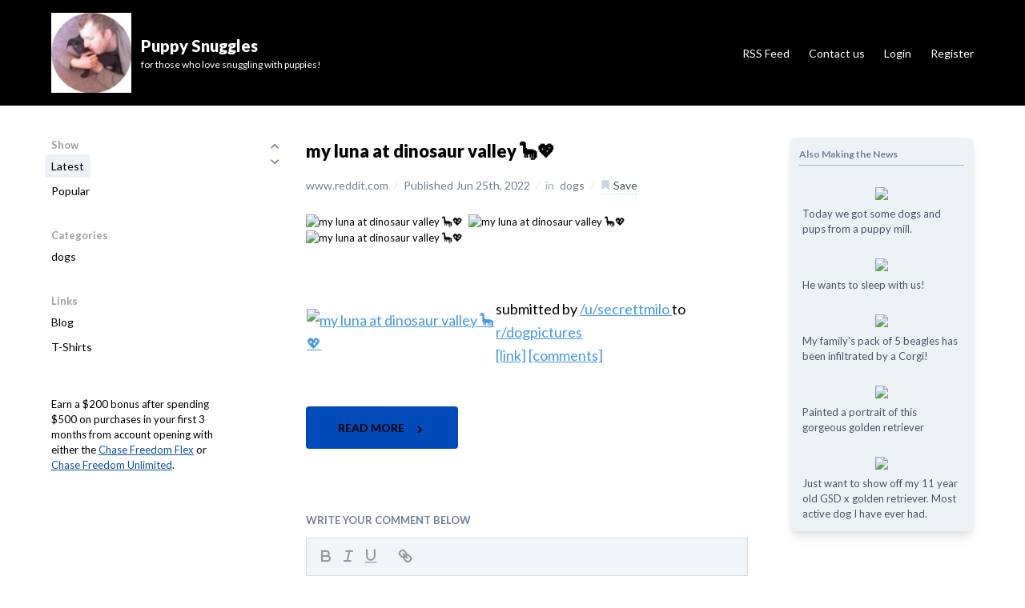

--- FILE ---
content_type: text/html; charset=UTF-8
request_url: https://news.puppy-snuggles.com/18245432/my-luna-at-dinosaur-valley?
body_size: 20138
content:
<!doctype html>
<html lang="en">
  <head>
    <meta charset="utf-8">
    <meta http-equiv="Content-type" content="text/html; charset=UTF-8" />
    <meta http-equiv="Content-Language" content="en-us" />
    <meta name="viewport" content="width=device-width, initial-scale=1.0">
    <meta name="csrf-token" content="vBrOZEB3A6I6YEhMoIecBz8RHXKaFrCIMDwWS0HG" />
    <meta name="googlebot" content="index, follow" />
    <meta name="robots" content="index, follow">

    <link href="https://fonts.googleapis.com/css?family=Lato:300,400,700,900" rel="stylesheet">
              
                          
            
      <title>my luna at dinosaur valley 🦕💖 &sdot; Puppy Snuggles</title>
  <meta name="description" content="      submitted by    /u/secrettmilo    to    r/dogpictures  [link]   [comments] " />

  
  <link rel="canonical" href="https://news.puppy-snuggles.com/18245432/my-luna-at-dinosaur-valley?" />
  <meta name="apple-mobile-web-app-title" content="Puppy Snuggles powered by Newsy">
  <meta name="robots" content="index,follow">

  <meta property="og:locale" content="en_US">
  <meta property="og:type" content="article">
  <meta property="og:title" content="my luna at dinosaur valley 🦕💖">
  <meta property="og:description" content="      submitted by    /u/secrettmilo    to    r/dogpictures  [link]   [comments] ">
  <meta property="og:url" content="https://news.puppy-snuggles.com/18245432/my-luna-at-dinosaur-valley">
  <meta property="og:site_name" content="Puppy Snuggles">

  <meta property="article:publisher" content="puppy-snuggles.com">
  <meta property="article:published_time" content="2022-06-25 22:05:14">
  <meta property="article:modified_time" content="2026-01-26 12:32:19">
  <meta property="og:updated_time" content="2026-01-26 12:32:19">

  <meta name="twitter:card" content="summary_large_image">
  <meta name="twitter:title" content="my luna at dinosaur valley 🦕💖">
  <meta name="twitter:description" content="      submitted by    /u/secrettmilo    to    r/dogpictures  [link]   [comments] ">
  <meta name="twitter:image:alt" content="my luna at dinosaur valley 🦕💖">
  

      <meta name="twitter:site" content="puppy_snuggles">
    <meta name="twitter:creator" content="puppy_snuggles">
    <meta property="twitter:settings_id" content="802227792968556544">
  
      <meta property="og:image" content="https://b.thumbs.redditmedia.com/00k3vEVGonTYpcpSxquiOOlaT9T8N6QoTzAaMLlRF8M.jpg">
    <meta name="twitter:image" content="https://b.thumbs.redditmedia.com/00k3vEVGonTYpcpSxquiOOlaT9T8N6QoTzAaMLlRF8M.jpg">
    <meta name="twitter:image:src" content="https://b.thumbs.redditmedia.com/00k3vEVGonTYpcpSxquiOOlaT9T8N6QoTzAaMLlRF8M.jpg">
  
  <meta property="DC.date.issued" content="2022-06-25 22:05:14">
  <meta property="article:modified" content="2022-06-25 22:05:14">
  <meta property="article:published" content="2026-01-26 12:32:19">

  <script type="application/ld+json">
{
	"http://schema.org/datePublished": "2022-06-25",
	"http://schema.org/pageStart": "1",
	"http://schema.org/pageEnd": "1",
	"http://schema.org/pagination": "1",
	"http://schema.org/headline": "my luna at dinosaur valley 🦕💖",
	"http://schema.org/image": "https://b.thumbs.redditmedia.com/00k3vEVGonTYpcpSxquiOOlaT9T8N6QoTzAaMLlRF8M.jpg",
	"http://schema.org/backstory": "      submitted by    /u/secrettmilo    to    r/dogpictures  [link]   [comments] ",
	"http://schema.org/articleSection": "      submitted by    /u/secrettmilo    to    r/dogpictures  [link]   [comments] ",
	"http://schema.org/about": "      submitted by    /u/secrettmilo    to    r/dogpictures  [link]   [comments] ",
	"http://schema.org/wordCount": "9",
	
	"http://schema.org/publisher": {
		"http://schema.org/image": "https://pbs.twimg.com/profile_images/803078504241766400/2-sglyiz_400x400.jpg",
		"http://schema.org/description": "for those who love snuggling with puppies!",
		"http://schema.org/url": "https://news.puppy-snuggles.com",
		"http://schema.org/sameAs": [
			"https://news.puppy-snuggles.com"
		],
		"http://schema.org/name": "Puppy Snuggles",
		"http://schema.org/logo": "https://pbs.twimg.com/profile_images/803078504241766400/2-sglyiz_400x400.jpg",
		"@id": "_:5278e5123c9d44fb878f05b16558aa57",
		"@type": [
			"http://schema.org/Organization"
		]
	},
	
	"http://schema.org/author": {
		
		"http://schema.org/name": "Puppy Snuggles",
		"http://schema.org/url": "https://news.puppy-snuggles.com",
		
		"@id": "_:b26da185a32744419869e03f4086c0e618245432",
		"@type": [
			"http://schema.org/Person"
		]
	},
	"http://schema.org/name": "my luna at dinosaur valley 🦕💖",
	"http://schema.org/articleBody": "      submitted by    /u/secrettmilo    to    r/dogpictures  [link]   [comments] ",
	"@id": "_:8f22226c98f64eb0af8e67a37ef5c36d18245432",
	"@type": [
		"http://schema.org/Article"
	]
}
</script>
                  <meta name="fb:app_id" content="380905068954806" />
          
    <link rel="stylesheet" type="text/css" href="/css/site/app.css">

          <link rel="stylesheet" type="text/css" href="/css/site/mercury.css">
    
          <link rel="shortcut icon" href="https://www.puppy-snuggles.com/favicon.ico?" type="image/x-icon" />
        
    <script src="https://cdnjs.cloudflare.com/ajax/libs/moment.js/2.24.0/moment.min.js"></script>
<script src="https://cdn.jsdelivr.net/npm/jquery@3.6.0/dist/jquery.min.js"></script>
<script type="text/javascript">
  var env      = "production";
  var appUrl   = "https://www.newsy.co";
  var webUrl   = "https://www.newsy.co";
  var appName  = "Newsy";
  var adminUrl = "https://admin.newsy.co";
  
  var currMember = null;
  
  var currSite         = null
  var currCategories   = null
  var currCustomPages  = null
  var currCustomLinks  = null
  var currIntegrations = null
  
      currSite        = {"id":969,"created_at":"2020-12-11T14:53:31.000000Z","updated_at":"2021-07-16T16:59:55.000000Z","name":"Puppy Snuggles","tagline":"for those who love snuggling with puppies!","description":"for those who love snuggling with puppies!","user_id":949,"domain":"puppy-snuggles.com","logo_url":"https:\/\/pbs.twimg.com\/profile_images\/803078504241766400\/2-sglyiz_400x400.jpg","twitter":"puppy_snuggles","youtube":"https:\/\/www.youtube.com\/watch?v=eWj-_pOA0OE","instagram":"puppy.snuggles\/","linkedin":null,"deleted_at":null,"newsy_subdomain":"bd7f0338-wwwpuppy-snugglescom","theme":null,"translation":{"global":{"legal":"Legal","privacy-policy":"Privacy Policy","terms-of-service":"Terms of Service","dmca":"DMCA","ok":"OK","new-content":"+ New Content"},"header":{"home":"Home","newsletter":"Newsletter","rss":"RSS Feed","contact-us":"Contact us","follow-us":"Follow us","buy-domain":"Buy this domain","login":"Login","register":"Register","my-account":"My Account","logout":"Logout","close-menu":"Close menu"},"navigation":{"show":"Show","latest":"Latest","popular":"Popular","saved":"My saved items","categories":"Categories","pages":"Pages","links":"Links","most-voted":"Most voted","most-commented":"Most commented","member-directory":"Member directory"},"footer":{"pages-links":"Pages and Links","user":"User","site":"Site","legal":"Legal"},"content":{"in":"in","published":"Published","save":"Save","save-this-content":"Save this content","content-saved":"You already saved this. Click to un-save.","saved":"Saved","read-more":"Read more","related-contents":"Also Making the News"},"comment":{"write-comment":"Write your comment below","comment-saved":"Comment saved successfully.","confirm-delete":"Are you sure you want to delete this comment?","comment-deleted":"Comment deleted successfully.","reply":"Reply","comment-error":"Please type in a valid comment","reply-error":"Please type in a valid reply","please-login":"Please login before submitting a comment","please-confirm":"Please confirm your registration before submitting a comment","submit":"Submit","discussion":"Discussion","edit-comment":"Edit Comment","reply-to-comment":"Reply to Comment","edit":"Edit","delete":"Delete"},"account":{"my-account":"My Account","email":"Email","username":"Username","password":"Password","change-password":"Change password","newsletter-frequency":"Newsletter frequency","daily":"Daily","weekly":"Weekly","fortnightly":"Fortnightly","monthly":"Monthly","never":"Never","save":"Save"},"login":{"log-into":"Log into","login-via-social":"Login via your social account below","login-via-email":"Or with email and password","email":"Email","email-error":"Please type a valid email.","password":"Password","password-error":"Please type a valid password.","sign-in":"Sign in","forgot-password":"Forgot your password?","no-account":"No account yet? Sign up now."},"submit-content":{"submit-url":"Submit a URL and its details will be automatically fetched, which you can review and submit.","submit-post":"Write your very own content using our text editor and submit it to your site as an original content.","via-ai":"Write a title and our AI will generate a original, high-quality long-form content for your site."},"forgot-password":{"title":"Forgot your password?","sent-message":"We just sent an email to you with a link to reset your password. Please check your inbox.","got-it":"Got it.","message":"Please type in your email address and we will email you with an instruction to reset your password.","submit":"Submit","email-error":"Please type a valid email."},"register":{"create-account":"Create your account for","register-via-social":"Sign up via your social account below","register-via-email":"Or with email and password","email":"Email","email-error":"Please type a valid email.","password":"Password","password-error":"Please type a valid password.","send-newsletter":"Send me a newsletter with latest contents","weekly":"Weekly","fortnightly":"Fortnightly","monthly":"Monthly","never":"No thanks","sign-up":"Sign up!","login":"Got an account already? Login now."},"newsletter":{"title":"Subscribe to our newsletter","frequency":"Newsletter frequency","daily":"Daily","weekly":"Weekly","fortnightly":"Fortnightly","monthly":"Monthly","email":"Email","email-error":"Please type a valid email.","select-category":"Select all categories or specific ones you like","all-categories":"All categories","specific-categories":"Specific categories","subscribe":"Subscribe","updated":"Your subscription has been successfully updated.","confirmed-title":"Your subscription is now confirmed","confirmed-text":"Awesome. Your newsletter subscription is now confirmed. Look forward to reaching out to you soon!","got-it":"Got it."},"domain-sale":{"buy-box-text":"Interested in buying this domain? This domain is for sale! Find out more.","buy-modal-title":"Interested in buying this domain?","buy-modal-header":"If you are interested in buying this domain, please fill in the following form.","buy-modal-name":"Name","buy-modal-email":"Email","buy-modal-how-much":"How much would you like to offer to purchase this domain?","buy-modal-message":"Message"},"home-page":{"search":"Search..","no-contents":"No contents found","found":"Found","in":"in","latest-comments":"Latest comments","popular-tags":"Popular tags","content":"content","contents":"contents","previous":"Previous","next":"Next"},"contact-us":{"title":"We would love to hear from you","text":"How are you finding this site? Is there anything we can do to help you more? Please let us know if there is anything we can do to improve.","email":"Email","email-error":"Please type a valid email.","message":"Message","message-error":"Please type a valid feedback message.","submit":"Submit","success":"Message sent successfully."},"newsletter-email":{"greetings":"Hello and welcome to the latest edition of our newsletter.","text":"Please visit us on our website and if you have any questions or issues, please do not hesitate to reach out to us via the contact form available on the site."},"right-hand-side":{"most-discussed":"Most discussed contents"},"contact":{"title":"We would love to hear from you","text":"If you have a question about this domain or just want to reach out, we would love to hear from you.","email":"Email","email-error":"Please type a valid email.","message":"Message","message-error":"Please type a valid feedback message.","submit":"Submit","success":"Message sent successfully.","thank-you":"Thank you for your message","confirm-text":"Before we send the message, please confirm your email by clicking on the link in the email that we just sent. Check your SPAM folder just in case. Once you confirm your email, your message will be sent.","confirmed-title":"Your email has been verified","confirmed-text":"Thank you for confirming your email. Your message has been sent."},"buy":{"title":"Interested in buying this domain?","text":"If you're interested in purchasing this domain name, please fill out the below form.","email":"Email","email-error":"Please type a valid email.","message":"Message","message-error":"Please type a valid feedback message.","submit":"Submit","success":"Message sent successfully.","thank-you":"Thank you for your message","confirm-text":"Before we send the message, please confirm your email by clicking on the link in the email that we just sent. Check your SPAM folder just in case. Once you confirm your email, your message will be sent.","confirmed-title":"Your email has been verified","confirmed-text":"Thank you for confirming your email. Your message has been sent."},"member-onboard":{"title":"Fill out your profile","text":"Congratulations! Your account is now confirmed! Before we get started, please fill out your profile below.","username":"What should we call you? (e.g. username)","about":"Please tell us a little bit about yourself","position":"What is your current job title?","set-profile-image":"Please upload a profile image for yourself","social":"If you have social accounts, please share with the community.","notification":"Finally, select how you would like to be notified of various events.","homepage":"Homepage","twitter":"Twitter handle","linkedin":"LinkedIn URL","success":"Profile saved successfully"},"member-billing":{"title":"Billing","subscription":"Subscription","update-card":"Update card","cancel":"Cancel","reactivate":"Reactivate","invoices":"Invoices"}},"disabled":false,"logo_method":"logo_name","subpath":null,"show_tagline":true,"date_time_format":"MMM Do, YYYY","cloudflare_zone_id":null,"subdomain":"news","category_ids":"443","favicon_url":"https:\/\/www.puppy-snuggles.com\/favicon.ico?","facebook":"https:\/\/www.facebook.com\/puppysnuggle","medium":null,"tumblr":null,"blogger":null,"under_maintenance":false,"api_enabled":false,"api_key":null,"referral_id":null,"is_https":true,"bg_image_url":null,"via_newsy_cloudflare":false,"forward_email_to":null,"forward_email_verified_at":null,"privacy":"<p>This Privacy Policy describes how Puppy Snuggles (\"Puppy Snuggles\" \"we,\" \"our\" or \"us\") collect, use, and share information in connection with your use of our websites, services, and applications (collectively, the \"Services\"). This Privacy Policy (the \"Privacy Policy\") does not apply to information our customers may process when using our Services.<\/p><p><br><\/p><p><strong>INFORMATION WE COLLECT<\/strong><\/p><p><br><\/p><p><u>Information You Provide<\/u><\/p><p><br><\/p><p>Account Registration - When you register for an Account, we ask for your email address. If you register via 3rd party account (e.g. Twitter), we store the profile data sent by the 3rd party service.<\/p><p><br><\/p><p>User Content - Our \"Community\" feature allows you to publicly post content on our Services. By registering for our Community, you agree that your profile information and the content you post may be viewed and used by other users and third parties we do not control.<\/p><p><br><\/p><p>Communications - If you contact us directly, we may receive additional information about you such as your name, email address, phone number, the contents of the message and\/or attachments you may send us, and any other information you may choose to provide. We may also receive a confirmation when you open an email from us. The personal information that you are asked to provide, and the reasons why you are asked to provide it, will be made clear to you at the point we ask you to provide your personal information.<\/p><p><br><\/p><p><u>Information We Collect When You Use Our Services<\/u><\/p><p><br><\/p><p>Cookies and Other Tracking Technologies - Like most website operators, we collect non-personally-identifying information of the sort that web browsers and servers typically make available, such as the browser type, language preference, referring site, and the date and time of each visitor request. We also collect potentially personally-identifying information like Internet Protocol (IP) addresses. We do not use such information to identify its visitors, however, and does not disclose such information, personally-identifying information, as described below.<\/p><p><br><\/p><p>Usage of our Services - When you use our Services, we may collect information about your engagement with and utilization of our Services, such as navigation of our Services, and system-level metrics. We use this data to operate the Services, maintain and improve the performance and utilization of the Services, develop new features, protect the security and safety of our Services and our customers, and provide customer support. We also use this data to develop aggregate analysis and business intelligence that enable us to operate, protect, make informed decisions, and report on the performance of our business.<\/p><p><br><\/p><p>Information We Receive from Third Parties - If you choose to link our Services to a third-party account, we will receive information about that account, such as your authentication token from the third-party account, to authorize linking. If you wish to limit the information available to us, you should visit the privacy settings of your third-party accounts to learn about your options.<\/p><p><br><\/p><p><u>How we use information - We use the information we collect in various ways, including to:<\/u><\/p><p><br><\/p><ul><li>Provide, operate, and maintain our Services;<\/li><li>Improve, personalize, and expand our Services;<\/li><li>Understand and analyze how you use our Services;<\/li><li>Develop new products, services, features, and functionality;<\/li><li>Communicate with you, either directly or through one of our partners, including for customer service, to provide you with updates and other information relating to the Service, and for marketing and promotional purposes;<\/li><li>Process your transactions;<\/li><li>For compliance purposes, including enforcing our Terms of Service, or other legal rights, or as may be required by applicable laws and regulations or requested by any judicial process or governmental agency.<\/li><\/ul><p><br><\/p><p><u>How we share information - We may share the information we collect in various ways, including the following:<\/u><\/p><p><br><\/p><p>Vendors and Service Providers - We may share information with third-party vendors and service providers that provide services on our behalf, such as helping to provide our Services, for promotional and\/or marketing purposes, and to provide you with information relevant to you such as product announcements, software updates, special offers, or other information.<\/p><p><br><\/p><p>Aggregate Information - Where legally permissible, we may use and share information about users with our partners in aggregated or de-identified form that can\u2019t reasonably be used to identify you.<\/p><p><br><\/p><p>Advertising - Ads appearing on any of our websites may be delivered to users by advertising partners, who may set cookies. These cookies allow the ad server to recognize your computer each time they send you an online advertisement to compile information about you or others who use your computer. This information allows ad networks to, among other things, deliver targeted advertisements that they believe will be of most interest to you.This Privacy Policy covers the use of cookies by us and does not cover the use of cookies by any advertisers.<\/p><p><br><\/p><p>Analytics - We use analytics providers such as Google Analytics. Google Analytics uses cookies to collect non-identifying information. Google provides some additional privacy options regarding its Analytics cookies at http:\/\/www.google.com\/policies\/privacy\/partners\/<\/p><p><br><\/p><p>Business Transfers - Information may be disclosed and otherwise transferred to any potential acquirer, successor, or assignee as part of any proposed merger, acquisition, debt financing, sale of assets, or similar transaction, or in the event of insolvency, bankruptcy, or receivership in which information is transferred to one or more third parties as one of our business assets.<\/p><p><br><\/p><p>As Required By Law and Similar Disclosures - We may also share information to (i) satisfy any applicable law, regulation, legal process, or governmental request; (ii) enforce this Privacy Policy and our Terms of Service, including investigation of potential violations hereof; (iii) detect, prevent, or otherwise address fraud, security, or technical issues; (iv) respond to your requests; or (v) protect our rights, property or safety, our users and the public. This includes exchanging information with other companies and organizations for fraud protection and spam\/malware prevention.<\/p><p><br><\/p><p>With Your Consent - We may share information with your consent.<\/p><p><br><\/p><p><strong>LEGAL BASIS FOR PROCESSING PERSONAL INFORMATION<\/strong><\/p><p><br><\/p><p>Our legal basis for collecting and using the personal information described above will depend on the personal information concerned and the specific context in which we collect it.<\/p><p><br><\/p><p>However, we will normally collect personal information from you only (i) where we need the personal information to perform a contract with you; (ii) where the processing is in our legitimate interests and not overridden by your rights; or (iii) where we have your consent to do so. We have a legitimate interest in operating our Services and communicating with you as necessary to provide these Services, for example when responding to your queries, improving our platform, undertaking marketing, or for the purposes of detecting or preventing illegal activities.<\/p><p><br><\/p><p>In some cases, we may also have a legal obligation to collect personal information from you or may otherwise need the personal information to protect your vital interests or those of another person.<\/p><p><br><\/p><p>If we ask you to provide personal information to comply with a legal requirement or to perform a contract with you, we will make this clear at the relevant time and advise you whether the provision of your personal information is mandatory or not (as well as of the possible consequences if you do not provide your personal information).<\/p><p><br><\/p><p><strong>THIRD-PARTY SERVICES<\/strong><\/p><p><br><\/p><p>You may access other third-party services through the Services, for example by clicking on links to those third-party services from within the Services. We are not responsible for the privacy policies and\/or practices of these third-party services, and we encourage you to carefully review their privacy policies.<\/p><p><br><\/p><p><strong>SECURITY<\/strong><\/p><p><br><\/p><p>We are committed to protecting your information. To do so, we employ a variety of security technologies and measures designed to protect information from unauthorized access, use, or disclosure. The measures we use are designed to provide a level of security appropriate to the risk of processing your personal information. However, please bear in mind that the Internet cannot be guaranteed to be 100% secure.<\/p><p><br><\/p><p><strong>DATA RETENTION<\/strong><\/p><p><br><\/p><p>We retain personal information we collect from you where we have an ongoing legitimate business need to do so (for example, to provide you with a service you have requested or to comply with applicable legal, tax, or accounting requirements).<\/p><p><br><\/p><p>When we have no ongoing legitimate business need to process your personal information, we will either delete or anonymize it or, if this is not possible (for example, because your personal information has been stored in backup archives), then we will securely store your personal information and isolate it from any further processing until deletion is possible.<\/p><p><br><\/p><p><strong>ACCESS<\/strong><\/p><p><br><\/p><p>If you are a registered user, you may access certain information associated with your Account by logging into our Services or emailing Puppy Snuggles. If you terminate your Account, any public activity on your Account prior to deletion may remain stored on our servers and may remain accessible to the public.<\/p><p><br><\/p><p>To protect your privacy and security, we may also take reasonable steps to verify your identity before updating or removing your information. The information you provide us may be archived or stored periodically by us according to backup processes conducted in the ordinary course of business for disaster recovery purposes. Your ability to access and correct your information may be temporarily limited where access and correction could: inhibit Puppy Snuggles's ability to comply with a legal obligation; inhibit Puppy Snuggles's ability to investigate, make or defend legal claims; result in disclosure of personal information about a third party; or result in breach of a contract or disclosure of trade secrets or other proprietary business information belonging to Puppy Snuggles or a third party.<\/p><p><br><\/p><p><strong>YOUR DATA PROTECTION RIGHTS UNDER THE GENERAL DATA PROTECTION REGULATION (GDPR)<\/strong><\/p><p><br><\/p><p>If you are a resident of the EEA, you have the following data protection rights:<\/p><p><br><\/p><ul><li>If you wish to access, correct, update, or request deletion of your personal information, you can do so at any time by contacting us.<\/li><li>In addition, you can object to the processing of your personal information, ask us to restrict the processing of your personal information, or request portability of your personal information. Again, you can exercise these rights by contacting us.<\/li><li>You have the right to opt-out of marketing communications we send you at any time. You can exercise this right by clicking on the \"unsubscribe\" or \"opt-out\" link in the marketing emails we send you. To opt-out of other forms of marketing, please contact us.<\/li><li>Similarly, if we have collected and process your personal information with your consent, then you can withdraw your consent at any time. Withdrawing your consent will not affect the lawfulness of any processing we conducted prior to your withdrawal, nor will it affect the processing of your personal information conducted in reliance on lawful processing grounds other than consent.You have the right to complain to a data protection authority about our collection and use of your personal information. For more information, please contact your local data protection authority. We respond to all requests we receive from individuals wishing to exercise their data protection rights in accordance with applicable data protection laws.<\/li><li>You have the right to opt-out of marketing communications we send you at any time. You can exercise this right by clicking on the \"unsubscribe\" or \"opt-out\" link in the marketing emails we send you. To opt-out of other forms of marketing, please contact us.<\/li><\/ul><p><br><\/p><p><strong>YOUR CHOICES<\/strong><\/p><p><br><\/p><p>You can use some of the features of the Services without registering, thereby limiting the type of information that we collect.<\/p><p><br><\/p><p>You may unsubscribe from receiving certain promotional emails from us. If you wish to do so, simply follow the instructions found at the end of the email.&nbsp;<\/p><p><br><\/p><p>Many browsers have an option for disabling cookies, which may prevent your browser from accepting new cookies or enable selective use of cookies. Please note that, if you choose not to accept cookies, some features and the personalization of our Services may no longer work for you. You will continue to receive advertising material but it will not be tailored to your interests.<\/p><p><br><\/p><p><strong>CHILDREN'S PRIVACY<\/strong><\/p><p><br><\/p><p>We do not knowingly collect information from children under the age of 13, and children under 13 are prohibited from using our Services. If you learn that a child has provided us with personal information in violation of this Privacy Policy, please contact us.<\/p><p><br><\/p><p><strong>CHANGES TO THIS PRIVACY POLICY<\/strong><\/p><p><br><\/p><p>This Privacy Policy may be modified from time to time, so please review it frequently. Changes to this Privacy Policy will be posted on our websites. If we materially change the ways in which we use or share personal information previously collected from you through our Services, we will notify you through our Services, by email, or other communication.<\/p><p><br><\/p><p><strong>INTERNATIONAL DATA TRANSFERS<\/strong><\/p><p><br><\/p><p>We are a global business. We may transfer personal information to countries other than the country in which the data was originally collected. These countries may not have the same data protection laws as the country in which you initially provided the information. When we transfer your personal information to other countries, we will protect that information as described in this Privacy Policy.<\/p><p><br><\/p><p><strong>CONTACT US<\/strong><\/p><p><br><\/p><p>If you have any questions or concerns about this Privacy Policy, please contact us.<\/p>","terms_of_service":"<p>The following terms and conditions govern all use of the Puppy Snuggles website and all content,&nbsp;services and products available at or through the website (will also be referred to as 'the Website').<\/p><p><br><\/p><p>The Website is offered subject to your acceptance without modification of all of the terms and conditions contained herein and all other operating rules, policies (including, without limitation, Puppy Snuggles Privacy Policy and procedures that may be published from time to time on Puppy Snuggles website (collectively, the \"Agreement\").<\/p><p><br><\/p><p>Please read this Agreement carefully before accessing or using the Website. By accessing or using any part of the web site, you agree to become bound by the terms and conditions of this agreement.<\/p><p><br><\/p><p>If you do not agree to all the terms and conditions of this agreement, then you may not access the Website or use any services. If these terms and conditions are considered an offer by Puppy Snuggles, acceptance is expressly limited to these terms. The Website is available only to individuals who are at least 13 years old.<\/p><p><br><\/p><p><strong>Your account at Puppy Snuggles<\/strong><\/p><p><br><\/p><p>If you create an account on the Website, you are responsible for maintaining the security of your account, and you are fully responsible for all activities that occur under the account and any other actions taken in connection with the site. Puppy Snuggles will not be liable for any acts or omissions by You, including any damages of any kind incurred as a result of such acts or omissions.<\/p><p><br><\/p><p><strong>Responsibility of Contributors<\/strong><\/p><p><br><\/p><p>If you contribute to the Website by commenting, post material to the Website, post links on the Website, or otherwise make (or allow any third party to make) material available by means of the Website (any such material, \"Content\"). You are entirely responsible for the content of, and any harm resulting from, that Content. That is the case regardless of whether the Content in question constitutes text, graphics, an audio file, or computer software. By making Content available, you represent and warrant that:<\/p><p><br><\/p><ul><li>The downloading, copying and use of the Content will not infringe the proprietary rights, including but not limited to the copyright, patent, trademark or trade secret rights, of any third party;<\/li><li>If your employer has rights to intellectual property you create, you have either (i) received permission from your employer to post or make available the Content, including but not limited to any software, or (ii) secured from your employer a waiver as to all rights in or to the Content;<\/li><li>You have fully complied with any third-party licenses relating to the Content, and have done all things necessary to successfully pass through to end users any required terms;<\/li><li>The Content does not contain or install any viruses, worms, malware, Trojan horses or other harmful or destructive content;<\/li><li>The Content is not spam, is not machine- or randomly-generated, and does not contain unethical or unwanted commercial content designed to drive traffic to third party sites or boost the search engine rankings of third party sites, or to further unlawful acts (such as phishing) or mislead recipients as to the source of the material (such as spoofing);<\/li><li>The Content is not pornographic, libelous or defamatory (<a href=\"http:\/\/www.eff.org\/issues\/bloggers\/legal\/liability\/defamation\" rel=\"noopener noreferrer\" target=\"_blank\">more info on what that means<\/a>), does not contain threats or incite violence towards individuals or entities, and does not violate the privacy or publicity rights of any third party;<\/li><li>Your site is not getting advertised via unwanted electronic messages such as spam links on newsgroups, email lists, other forums and web sites, and similar unsolicited promotional methods;<\/li><li>Your site is not named in a manner that misleads your readers into thinking that you are another person or company. For example, your site's URL or name is not the name of a person other than yourself or company other than your own; and<\/li><li>You have, in the case of Content that includes computer code, accurately categorized and\/or described the type, nature, uses and effects of the materials, whether requested to do so by Puppy Snuggles or otherwise.<\/li><\/ul><p><br><\/p><p>By submitting Content to Puppy Snuggles, you grant Puppy Snuggles a world-wide, royalty-free, and non-exclusive license to reproduce, modify, adapt and publish the Content solely for the purpose of displaying, distributing and promoting your site. If you delete Content, Puppy Snuggles will use reasonable efforts to remove it from the Website, but you acknowledge that caching or references to the Content may not be made immediately unavailable.<\/p><p><br><\/p><p>Without limiting any of those representations or warranties, Puppy Snuggles has the right (though not the obligation) to, in Puppy Snuggles's sole discretion (i) refuse or remove any content that, in Puppy Snuggles's reasonable opinion, violates any Puppy Snuggles policy or is in any way harmful or objectionable, or (ii) terminate or deny access to and use of the Website to any individual or entity for any reason, in Puppy Snuggles's sole discretion. Puppy Snuggles will have no obligation to provide a refund of any amounts previously paid.<\/p><p><br><\/p><p><strong>Responsibility of Website Visitors<\/strong><\/p><p><br><\/p><p>Puppy Snuggles has not reviewed, and cannot review, all of the material, including computer software, posted to the Website, and cannot therefore be responsible for that material's content, use or effects. By operating the Website, Puppy Snuggles does not represent or imply that it endorses the material there posted, or that it believes such material to be accurate, useful or non-harmful.&nbsp;<\/p><p><br><\/p><p>You are responsible for taking precautions as necessary to protect yourself and your computer systems from viruses, worms, Trojan horses, and other harmful or destructive content. The Website may contain content that is offensive, indecent, or otherwise objectionable, as well as content containing technical inaccuracies, typographical mistakes, and other errors.&nbsp;<\/p><p><br><\/p><p>The Website may also contain material that violates the privacy or publicity rights, or infringes the intellectual property and other proprietary rights, of third parties, or the downloading, copying or use of which is subject to additional terms and conditions, stated or unstated. Puppy Snuggles disclaims any responsibility for any harm resulting from the use by visitors of the Website, or from any downloading by those visitors of content there posted.<\/p><p><br><\/p><p><strong>Content Posted on Other Websites<\/strong><\/p><p><br><\/p><p>Puppy Snuggles has not reviewed, and cannot review, all of the material, including computer software, made available through Puppy Snuggles's Websites and its webpages, which are linked from other external websites and webpages. Puppy Snuggles does not have any control over these external, non-Puppy Snuggles websites and webpages, and is not responsible for their contents or their use. By linking from a non-Puppy Snuggles website or webpage, Puppy Snuggles does not represent or imply that it endorses such website or webpage.&nbsp;<\/p><p><br><\/p><p>You are responsible for taking precautions as necessary to protect yourself and your computer systems from viruses, worms, Trojan horses, and other harmful or destructive content. Puppy Snuggles disclaims any responsibility for any harm resulting from your use of non-Puppy Snuggles websites and webpages.<\/p><p><br><\/p><p><strong>Copyright Infringement and DMCA Policy<\/strong><\/p><p><br><\/p><p>Puppy Snuggles respects its intellectural property rights and also respects the intellectual property rights of others. If you believe that material located on or linked to by Puppy Snuggles, the Website or any of its webpages violates your copyright, you are encouraged to notify Puppy Snuggles in accordance with&nbsp;Digital Millennium Copyright Act Policy.<\/p><p><br><\/p><p>Puppy Snuggles will respond to all such notices, including as required or appropriate by removing the infringing material or disabling all links to the infringing material. In the case of a visitor who may infringe or repeatedly infringes the copyrights or other intellectual property rights of Puppy Snuggles or others, Puppy Snuggles may, in its discretion, terminate or deny access to and use of the Website.&nbsp;<\/p><p><br><\/p><p><strong>Intellectual Property<\/strong><\/p><p><br><\/p><p>This Agreement does not transfer from Puppy Snuggles to you any Puppy Snuggles or third party intellectual property, and all right, title and interest in and to such property will remain (as between the parties) solely with Puppy Snuggles.<\/p><p><br><\/p><p>Puppy Snuggles, its logo logo and all other trademarks, service marks, graphics and logos used in connection with Puppy Snuggles, or the Website are trademarks or registered trademarks of Puppy Snuggles or Puppy Snuggles's licensors. Other trademarks, service marks, graphics and logos used in connection with the Website may be the trademarks of other third parties.&nbsp;Your use of the Website grants you no right or license to reproduce or otherwise use any Puppy Snuggles or third-party trademarks.<\/p><p><br><\/p><p><strong>Changes<\/strong><\/p><p><br><\/p><p>Puppy Snuggles reserves the right, at its sole discretion, to modify or replace any part of this Agreement. It is your responsibility to check this Agreement periodically for changes. Your continued use of or access to the Website following the posting of any changes to this Agreement constitutes acceptance of those changes. Puppy Snuggles may also, in the future, offer new services and\/or features through the Website (including, the release of new tools and resources).&nbsp;Such new features and\/or services shall be subject to the terms and conditions of this Agreement.<\/p><p><br><\/p><p><strong>Termination<\/strong><\/p><p><br><\/p><p>You may terminate your account on Puppy Snuggles at any time by contacting hello@Puppy Snuggles.co. There are no refunds for any fees paid.&nbsp;<\/p><p><br><\/p><p>YOU ARE SOLELY RESPONSIBLE FOR TERMINATING YOUR ACCOUNT AND THIS AGREEMENT. WE ARE NOT RESPONSIBLE FOR YOUR FAILURE TO PROPERLY TERMINATE YOUR ACCOUNT AND THIS AGREEMENT OR FOR ANY CREDIT CARD OR OTHER CHARGES OR FEES YOU INCUR AS A RESULT OF YOUR FAILURE TO PROPERLY TERMINATE YOUR ACCOUNT AND THIS AGREEMENT.<\/p><p><br><\/p><p>Puppy Snuggles may terminate your access to all or any part of the Website at any time, with or without cause, with or without notice, effective immediately.&nbsp;<\/p><p><br><\/p><p>Notwithstanding the foregoing, if you have a paid subscription plan or signed agreement with Puppy Snuggles, such account can only be terminated by Puppy Snuggles if you materially breach this Agreement and fail to cure such breach within thirty (30) days from Puppy Snuggles's notice to you thereof; provided that, Puppy Snuggles can terminate the Website immediately as part of a general shut down of our service.<\/p><p><br><\/p><p>All provisions of this Agreement which by their nature should survive termination shall survive termination, including, without limitation, ownership provisions, warranty disclaimers, indemnity and limitations of liability.<\/p><p><br><\/p><p><strong>Disclaimer of Warranties<\/strong><\/p><p><br><\/p><p>The Website is provided as is. Puppy Snuggles and its suppliers and licensors hereby disclaim all warranties of any kind, express or implied, including, without limitation, the warranties of merchantability, fitness for a particular purpose and non-infringement.<\/p><p><br><\/p><p>Neither Puppy Snuggles nor its suppliers and licensors, makes any warranty that the Website will be error free or that access thereto will be continuous or uninterrupted. You understand that you download from, or otherwise obtain content or services through, the Website at your own discretion and risk.<\/p><p><br><\/p><p><strong>Limitation of Liability<\/strong><\/p><p><br><\/p><p>In no event will Puppy Snuggles, or its suppliers or licensors, be liable with respect to any subject matter of this agreement under any contract, negligence, strict liability or other legal or equitable theory for: (i) any special, incidental or consequential damages; (ii) the cost of procurement or substitute products or services; (iii) for interruption of use or loss or corruption of data; or (iv) for any amounts that exceed the fees paid by you to Puppy Snuggles under this agreement during the twelve (12) month period prior to the cause of action. Puppy Snuggles shall have no liability for any failure or delay due to matters beyond their reasonable control. The foregoing shall not apply to the extent prohibited by applicable law.<\/p><p><br><\/p><p><strong>General Representation and Warranty<\/strong><\/p><p><br><\/p><p>You represent and warrant that (i) your use of the Website will be in strict accordance with the Puppy Snuggles Privacy Policy, with this Agreement and with all applicable laws and regulations (including without limitation any local laws or regulations in your country, state, city, or other governmental area, regarding online conduct and acceptable content, and including all applicable laws regarding the transmission of technical data exported from the Australia or the country in which you reside) and (ii) your use of the Website will not infringe or misappropriate the intellectual property rights of any third party.<\/p><p><br><\/p><p><strong>Indemnification<\/strong><\/p><p><br><\/p><p>You agree to indemnify and hold harmless Puppy Snuggles, its contractors, and its licensors, and their respective directors, officers, employees and agents from and against any and all claims and expenses, including attorneys' fees, arising out of your use of the Website, including but not limited to your violation of this Agreement.<\/p><p><br><\/p><p><strong>Miscellaneous<\/strong><\/p><p><br><\/p><p>This Agreement constitutes the entire agreement between Puppy Snuggles and you concerning the subject matter hereof, and they may only be modified by a written amendment signed by an authorized executive of Puppy Snuggles, or by the posting by Puppy Snuggles of a revised version.<\/p><p><br><\/p><p>The Agreement shall be governed by the laws of Australia without regard to its choice or law or conflict of laws provisions. All legal actions in connection with the Agreement shall be brought in the state or federal courts located in Sydney, New South Wales, Australia.&nbsp;<\/p><p><br><\/p><p>The prevailing party in any action or proceeding to enforce this Agreement shall be entitled to costs and attorneys' fees. If any part of this Agreement is held invalid or unenforceable, that part will be construed to reflect the parties' original intent, and the remaining portions will remain in full force and effect. A waiver by either party of any term or condition of this Agreement or any breach thereof, in any one instance, will not waive such term or condition or any subsequent breach thereof.&nbsp;<\/p><p><br><\/p><p>Rights under this Agreement may be assigned to any party that consents to, and agrees to be bound by, its terms and conditions; Puppy Snuggles may assign its rights under this Agreement without condition. This Agreement will be binding upon and will inure to the benefit of the parties, their successors and permitted assigns.<\/p>","business_number":null,"stripe_connected_account_id":null,"sponsored_post_price":null,"connect_domain_via":"cname","cloudflare_dns_id":null,"cname_ssl_done":false,"tiktok":null,"monthly_membership_price":null,"monthly_membership_price_id":null,"designSettings":{"id":957,"created_at":"2020-12-11T14:53:31.000000Z","updated_at":"2021-07-07T07:05:50.000000Z","site_id":969,"layout":"mercury","primary_color":null,"header_font":"Lato","text_font":"Lato","theme":null,"header_bg_color":"#000000","footer_bg_color":"#000000","header_site_name_color":"#ffffff","header_site_tagline_color":"#ffffff","header_link_color":"#ffffff","footer_section_title_color":"#6F6F6F","footer_link_color":"#ffffff","show_thumbnail":true,"snippet_length":150,"go_to_link_on_click":false,"left_area_bg_color":"#ffffff","left_area_section_title_color":"#9E9E9E","left_area_link_color":"#000000","desktop_header_links":null,"desktop_left_area_link_groups":null,"footer_link_groups":null,"css":null,"open_original_link_in":"tab","header_link_font_size":"14px","nav_link_font_size":"14px","content_page_title_font_size":"22px","content_page_body_font_size":"18px","one_pager_data":null,"homepage_show_source":true,"homepage_show_date":true,"homepage_show_tags":true,"homepage_show_category":true,"homepage_show_num_comments":true,"show_left_nav":true,"list_options":null,"default_list":"latest","empty_state_image":null,"show_homepage_banner":false,"homepage_banner_title":null,"homepage_banner_text":null,"homepage_banner_image":null,"mobile_nav_link_color":"#000000","button_bg_color":null,"button_bg_hover_color":null,"button_text_color":null,"read_more_button_position":"bottom","nav_section_ordering":"domain for sale CTA,submit button,common menu,listing options,categories,custom pages,custom links,external widgets"},"newsletter":{"id":956,"created_at":"2020-12-11T14:53:31.000000Z","updated_at":"2021-01-15T21:56:22.000000Z","site_id":969,"enabled":false,"cta_enabled":true,"service":"newsy","external_service_url":null,"content_limit":15,"include_image":true,"include_sticky":false},"analytics":{"id":118,"created_at":"2020-12-11T15:02:32.000000Z","updated_at":"2020-12-11T15:02:32.000000Z","site_id":969,"ga":"UA-67591322-2","fathom":null},"twitterSettings":{"id":84,"created_at":"2023-05-19T03:36:34.000000Z","updated_at":"2026-01-28T15:00:43.000000Z","site_id":969,"service":"twitter","enabled":true,"frequency":60,"next_at":"2026-01-28 16:00:43","settings":"{\"account\": {\"id\": 802227792968556544, \"url\": \"https:\/\/t.co\/UJQxezbrOn\", \"lang\": null, \"name\": \"Puppy Snuggles\", \"id_str\": \"802227792968556544\", \"status\": {\"id\": 1346576451118706690, \"geo\": null, \"lang\": \"en\", \"text\": \"RT @Paintbrush_Tail: I got to try out a gift my person made for a tiny human friend. Come see me at my window!\\n#dogbusiness #VERYsmallbusin\u2026\", \"place\": null, \"id_str\": \"1346576451118706690\", \"source\": \"<a href=\\\"https:\/\/mobile.twitter.com\\\" rel=\\\"nofollow\\\">Twitter Web App<\/a>\", \"entities\": {\"urls\": [], \"symbols\": [], \"hashtags\": [{\"text\": \"dogbusiness\", \"indices\": [111, 123]}], \"user_mentions\": [{\"id\": 737273888468439040, \"name\": \"Nellie Dog Smith\", \"id_str\": \"737273888468439040\", \"indices\": [3, 19], \"screen_name\": \"Paintbrush_Tail\"}]}, \"favorited\": true, \"retweeted\": true, \"truncated\": false, \"created_at\": \"Tue Jan 05 21:56:58 +0000 2021\", \"coordinates\": null, \"contributors\": null, \"retweet_count\": 5, \"favorite_count\": 0, \"is_quote_status\": false, \"retweeted_status\": {\"id\": 1343171749396033540, \"geo\": null, \"lang\": \"en\", \"text\": \"I got to try out a gift my person made for a tiny human friend. Come see me at my window!\\n#dogbusiness\u2026 https:\/\/t.co\/5PI7xX93lo\", \"place\": null, \"id_str\": \"1343171749396033540\", \"source\": \"<a href=\\\"http:\/\/twitter.com\/download\/android\\\" rel=\\\"nofollow\\\">Twitter for Android<\/a>\", \"entities\": {\"urls\": [{\"url\": \"https:\/\/t.co\/5PI7xX93lo\", \"indices\": [104, 127], \"display_url\": \"twitter.com\/i\/web\/status\/1\u2026\", \"expanded_url\": \"https:\/\/twitter.com\/i\/web\/status\/1343171749396033540\"}], \"symbols\": [], \"hashtags\": [{\"text\": \"dogbusiness\", \"indices\": [90, 102]}], \"user_mentions\": []}, \"favorited\": true, \"retweeted\": true, \"truncated\": true, \"created_at\": \"Sun Dec 27 12:27:54 +0000 2020\", \"coordinates\": null, \"contributors\": null, \"retweet_count\": 5, \"favorite_count\": 21, \"is_quote_status\": false, \"possibly_sensitive\": false, \"in_reply_to_user_id\": null, \"in_reply_to_status_id\": null, \"in_reply_to_screen_name\": null, \"in_reply_to_user_id_str\": null, \"in_reply_to_status_id_str\": null}, \"in_reply_to_user_id\": null, \"in_reply_to_status_id\": null, \"in_reply_to_screen_name\": null, \"in_reply_to_user_id_str\": null, \"in_reply_to_status_id_str\": null}, \"entities\": {\"url\": {\"urls\": [{\"url\": \"https:\/\/t.co\/UJQxezbrOn\", \"indices\": [0, 23], \"display_url\": \"puppy-snuggles.com\", \"expanded_url\": \"https:\/\/www.puppy-snuggles.com\"}]}, \"description\": {\"urls\": [{\"url\": \"https:\/\/t.co\/1lFSvMVIT9\", \"indices\": [69, 92], \"display_url\": \"fb.me\/puppysnuggle\", \"expanded_url\": \"https:\/\/fb.me\/puppysnuggle\"}, {\"url\": \"https:\/\/t.co\/Agu7tWncbB\", \"indices\": [112, 135], \"display_url\": \"amazon.com\/shop\/puppy_snu\u2026\", \"expanded_url\": \"https:\/\/www.amazon.com\/shop\/puppy_snuggles\"}]}}, \"location\": \"United States\", \"verified\": false, \"following\": false, \"protected\": false, \"suspended\": false, \"time_zone\": null, \"created_at\": \"Fri Nov 25 19:09:45 +0000 2016\", \"utc_offset\": null, \"description\": \"if you love #snuggling with #puppies! #dogs #dogsoftwitter Facebook: https:\/\/t.co\/1lFSvMVIT9 Amazon Influencer: https:\/\/t.co\/Agu7tWncbB\", \"geo_enabled\": false, \"screen_name\": \"puppy_snuggles\", \"listed_count\": 73, \"friends_count\": 2410, \"is_translator\": false, \"notifications\": false, \"statuses_count\": 30327, \"default_profile\": false, \"followers_count\": 4254, \"translator_type\": \"none\", \"favourites_count\": 2095, \"profile_image_url\": \"http:\/\/pbs.twimg.com\/profile_images\/803078504241766400\/2-sglyiz_normal.jpg\", \"profile_banner_url\": \"https:\/\/pbs.twimg.com\/profile_banners\/802227792968556544\/1539225933\", \"profile_link_color\": \"ABB8C2\", \"profile_text_color\": \"000000\", \"follow_request_sent\": false, \"contributors_enabled\": false, \"has_extended_profile\": false, \"default_profile_image\": false, \"is_translation_enabled\": false, \"profile_background_tile\": false, \"profile_image_url_https\": \"https:\/\/pbs.twimg.com\/profile_images\/803078504241766400\/2-sglyiz_normal.jpg\", \"needs_phone_verification\": false, \"profile_background_color\": \"000000\", \"profile_sidebar_fill_color\": \"000000\", \"profile_background_image_url\": \"http:\/\/abs.twimg.com\/images\/themes\/theme1\/bg.png\", \"profile_sidebar_border_color\": \"000000\", \"profile_use_background_image\": false, \"profile_background_image_url_https\": \"https:\/\/abs.twimg.com\/images\/themes\/theme1\/bg.png\"}, \"hashtags\": null, \"access_token\": \"802227792968556544-JGL0KjGz44rx46ygRBN9oQqeZxy7uhK\", \"access_token_secret\": \"LHBQiG8HCCQuzT8WOdxgMbbrqtl6WiQoGIq4ghIMBMEzm\"}"},"sale":null,"contentSettings":null,"accessSettings":null,"seo":{"id":158,"created_at":"2020-12-11T15:26:10.000000Z","updated_at":"2023-05-10T05:30:55.000000Z","site_id":969,"homepage_meta":{"title":"Puppy Snuggles","robots":"index, follow","subject":"for those who love snuggling with puppies!","keywords":"puppy,puppies,dog,dogs,doggie,doggy,snuggle,snuggles,puppy snuggles","description":"for those who love snuggling with puppies!"},"open_link_in_iframe":false,"link_share":false,"custom_meta":[{"name":"fb:app_id","content":"380905068954806"}],"site_meta":{"robots":"index, follow","language":"en","content_language":"en-us"}},"isFree":false};
    currCategories  = [{"id":1394,"created_at":"2020-12-11 15:06:16","updated_at":"2020-12-11 15:06:16","name":"dogs","site_id":969,"order":1,"show_num_contents":false,"description":null,"image":null,"show_banner":false,"parent_category_id":null,"is_member_only":false,"icon_type":null,"icon_value":null,"slug":"dogs"}];
    currCustomPages = [];
    currCustomLinks = [{"total":3,"id":69,"created_at":"2020-12-17 22:00:34","updated_at":"2020-12-17 22:02:56","site_id":969,"url":"https:\/\/www.puppy-snuggles.com\/blog\/","name":"Blog","icon":null,"in_header":false,"in_nav":true,"in_footer":true,"order":1},{"total":3,"id":70,"created_at":"2020-12-17 22:02:19","updated_at":"2020-12-17 22:02:19","site_id":969,"url":"https:\/\/www.amazon.com\/s?k=%22official+puppy+snuggles%22&tag=puppysnuggles-20","name":"T-Shirts","icon":null,"in_header":false,"in_nav":true,"in_footer":true,"order":2},{"total":3,"id":49,"created_at":"2020-12-11 15:08:20","updated_at":"2020-12-11 15:08:20","site_id":969,"url":"https:\/\/www.joehxblog.com\/","name":"\u00a9 2020 Joseph Hendrix","icon":null,"in_header":false,"in_nav":false,"in_footer":true,"order":3}];

          currIntegrations = [{"id":84,"created_at":"2023-05-19T03:36:34.000000Z","updated_at":"2026-01-28T15:00:43.000000Z","site_id":969,"service":"twitter","enabled":true,"frequency":60,"next_at":"2026-01-28 16:00:43","settings":"{\"account\": {\"id\": 802227792968556544, \"url\": \"https:\/\/t.co\/UJQxezbrOn\", \"lang\": null, \"name\": \"Puppy Snuggles\", \"id_str\": \"802227792968556544\", \"status\": {\"id\": 1346576451118706690, \"geo\": null, \"lang\": \"en\", \"text\": \"RT @Paintbrush_Tail: I got to try out a gift my person made for a tiny human friend. Come see me at my window!\\n#dogbusiness #VERYsmallbusin\u2026\", \"place\": null, \"id_str\": \"1346576451118706690\", \"source\": \"<a href=\\\"https:\/\/mobile.twitter.com\\\" rel=\\\"nofollow\\\">Twitter Web App<\/a>\", \"entities\": {\"urls\": [], \"symbols\": [], \"hashtags\": [{\"text\": \"dogbusiness\", \"indices\": [111, 123]}], \"user_mentions\": [{\"id\": 737273888468439040, \"name\": \"Nellie Dog Smith\", \"id_str\": \"737273888468439040\", \"indices\": [3, 19], \"screen_name\": \"Paintbrush_Tail\"}]}, \"favorited\": true, \"retweeted\": true, \"truncated\": false, \"created_at\": \"Tue Jan 05 21:56:58 +0000 2021\", \"coordinates\": null, \"contributors\": null, \"retweet_count\": 5, \"favorite_count\": 0, \"is_quote_status\": false, \"retweeted_status\": {\"id\": 1343171749396033540, \"geo\": null, \"lang\": \"en\", \"text\": \"I got to try out a gift my person made for a tiny human friend. Come see me at my window!\\n#dogbusiness\u2026 https:\/\/t.co\/5PI7xX93lo\", \"place\": null, \"id_str\": \"1343171749396033540\", \"source\": \"<a href=\\\"http:\/\/twitter.com\/download\/android\\\" rel=\\\"nofollow\\\">Twitter for Android<\/a>\", \"entities\": {\"urls\": [{\"url\": \"https:\/\/t.co\/5PI7xX93lo\", \"indices\": [104, 127], \"display_url\": \"twitter.com\/i\/web\/status\/1\u2026\", \"expanded_url\": \"https:\/\/twitter.com\/i\/web\/status\/1343171749396033540\"}], \"symbols\": [], \"hashtags\": [{\"text\": \"dogbusiness\", \"indices\": [90, 102]}], \"user_mentions\": []}, \"favorited\": true, \"retweeted\": true, \"truncated\": true, \"created_at\": \"Sun Dec 27 12:27:54 +0000 2020\", \"coordinates\": null, \"contributors\": null, \"retweet_count\": 5, \"favorite_count\": 21, \"is_quote_status\": false, \"possibly_sensitive\": false, \"in_reply_to_user_id\": null, \"in_reply_to_status_id\": null, \"in_reply_to_screen_name\": null, \"in_reply_to_user_id_str\": null, \"in_reply_to_status_id_str\": null}, \"in_reply_to_user_id\": null, \"in_reply_to_status_id\": null, \"in_reply_to_screen_name\": null, \"in_reply_to_user_id_str\": null, \"in_reply_to_status_id_str\": null}, \"entities\": {\"url\": {\"urls\": [{\"url\": \"https:\/\/t.co\/UJQxezbrOn\", \"indices\": [0, 23], \"display_url\": \"puppy-snuggles.com\", \"expanded_url\": \"https:\/\/www.puppy-snuggles.com\"}]}, \"description\": {\"urls\": [{\"url\": \"https:\/\/t.co\/1lFSvMVIT9\", \"indices\": [69, 92], \"display_url\": \"fb.me\/puppysnuggle\", \"expanded_url\": \"https:\/\/fb.me\/puppysnuggle\"}, {\"url\": \"https:\/\/t.co\/Agu7tWncbB\", \"indices\": [112, 135], \"display_url\": \"amazon.com\/shop\/puppy_snu\u2026\", \"expanded_url\": \"https:\/\/www.amazon.com\/shop\/puppy_snuggles\"}]}}, \"location\": \"United States\", \"verified\": false, \"following\": false, \"protected\": false, \"suspended\": false, \"time_zone\": null, \"created_at\": \"Fri Nov 25 19:09:45 +0000 2016\", \"utc_offset\": null, \"description\": \"if you love #snuggling with #puppies! #dogs #dogsoftwitter Facebook: https:\/\/t.co\/1lFSvMVIT9 Amazon Influencer: https:\/\/t.co\/Agu7tWncbB\", \"geo_enabled\": false, \"screen_name\": \"puppy_snuggles\", \"listed_count\": 73, \"friends_count\": 2410, \"is_translator\": false, \"notifications\": false, \"statuses_count\": 30327, \"default_profile\": false, \"followers_count\": 4254, \"translator_type\": \"none\", \"favourites_count\": 2095, \"profile_image_url\": \"http:\/\/pbs.twimg.com\/profile_images\/803078504241766400\/2-sglyiz_normal.jpg\", \"profile_banner_url\": \"https:\/\/pbs.twimg.com\/profile_banners\/802227792968556544\/1539225933\", \"profile_link_color\": \"ABB8C2\", \"profile_text_color\": \"000000\", \"follow_request_sent\": false, \"contributors_enabled\": false, \"has_extended_profile\": false, \"default_profile_image\": false, \"is_translation_enabled\": false, \"profile_background_tile\": false, \"profile_image_url_https\": \"https:\/\/pbs.twimg.com\/profile_images\/803078504241766400\/2-sglyiz_normal.jpg\", \"needs_phone_verification\": false, \"profile_background_color\": \"000000\", \"profile_sidebar_fill_color\": \"000000\", \"profile_background_image_url\": \"http:\/\/abs.twimg.com\/images\/themes\/theme1\/bg.png\", \"profile_sidebar_border_color\": \"000000\", \"profile_use_background_image\": false, \"profile_background_image_url_https\": \"https:\/\/abs.twimg.com\/images\/themes\/theme1\/bg.png\"}, \"hashtags\": null, \"access_token\": \"802227792968556544-JGL0KjGz44rx46ygRBN9oQqeZxy7uhK\", \"access_token_secret\": \"LHBQiG8HCCQuzT8WOdxgMbbrqtl6WiQoGIq4ghIMBMEzm\"}"}];
      
  var currServerTimestamp = "2026-01-28 15:16:33";
  var server              = moment(currServerTimestamp, "YYYY-MM-DD HH:mm:ss")
  window.tdbsc            = moment().diff(server, "hours") * (moment() > server ? -1 : 1)

  var currMessage = null
  
  var currKey = null;
  
  var currModal = null
  
  var currHeaders = {"host":["news.puppy-snuggles.com"],"sec-fetch-site":["none"],"sec-fetch-mode":["navigate"],"accept-encoding":["gzip, br"],"sec-fetch-dest":["document"],"cf-ray":["9c5173947a13ae97-CMH"],"sec-fetch-user":["?1"],"pragma":["no-cache"],"cache-control":["no-cache"],"upgrade-insecure-requests":["1"],"user-agent":["Mozilla\/5.0 (Macintosh; Intel Mac OS X 10_15_7) AppleWebKit\/537.36 (KHTML, like Gecko) Chrome\/131.0.0.0 Safari\/537.36; ClaudeBot\/1.0; +claudebot@anthropic.com)"],"accept":["text\/html,application\/xhtml+xml,application\/xml;q=0.9,image\/webp,image\/apng,*\/*;q=0.8,application\/signed-exchange;v=b3;q=0.9"],"cdn-loop":["cloudflare; loops=1"],"cf-connecting-ip":["18.218.141.105"],"cf-ipcountry":["US"],"cf-visitor":["{\"scheme\":\"https\"}"],"x-forwarded-proto":["https"],"x-forwarded-for":["18.218.141.105"],"connection":["Keep-Alive"]};
  var layouts     = {"mercury":{"areas":["desktop-header","desktop-left","desktop-right","footer"],"defaults":{"header_bg_color":"#000000","header_site_name_color":"#ffffff","header_site_tagline_color":"#ffffff","header_link_color":"#ffffff","left_area_bg_color":"#ffffff","left_area_section_title_color":"#9E9E9E","left_area_link_color":"#000000","footer_bg_color":"#000000","footer_section_title_color":"#6F6F6F","footer_link_color":"#ffffff","header_font":"Lato","text_font":"Lato","mobile_nav_link_color":"#000000","button_bg_color":"#4299E1","button_bg_hover_color":"#3181CE","button_text_color":"#ffffff"}},"mongoose":{"areas":["desktop-header","desktop-left","desktop-right","homepage-content"],"defaults":{"header_bg_color":"#1e1e1e","header_site_name_color":"#ffffff","header_site_tagline_color":"#ffffff","header_link_color":"#ffffff","left_area_bg_color":"#ffffff","left_area_section_title_color":"#9E9E9E","left_area_link_color":"#000000","footer_bg_color":"#000000","footer_section_title_color":"#6F6F6F","footer_link_color":"#ffffff","header_font":"Lato","text_font":"Lato","mobile_nav_link_color":"#000000","button_bg_color":"#4299E1","button_bg_hover_color":"#3181CE","button_text_color":"#ffffff"}},"monet":{"areas":["desktop-header","desktop-left","desktop-right","footer"],"defaults":{"header_bg_color":"#000000","header_site_name_color":"#ffffff","header_site_tagline_color":"#ffffff","header_link_color":"#ffffff","left_area_bg_color":"#ffffff","left_area_section_title_color":"#9E9E9E","left_area_link_color":"#000000","footer_bg_color":"#000000","footer_section_title_color":"#6F6F6F","footer_link_color":"#ffffff","header_font":"Lato","text_font":"Lato","mobile_nav_link_color":"#000000","button_bg_color":"#4299E1","button_bg_hover_color":"#3181CE","button_text_color":"#ffffff"}},"monty":{"areas":["desktop-header","desktop-left","desktop-right","footer"],"defaults":{"header_bg_color":"#000000","header_site_name_color":"#ffffff","header_site_tagline_color":"#ffffff","header_link_color":"#ffffff","left_area_bg_color":"#ffffff","left_area_section_title_color":"#9E9E9E","left_area_link_color":"#000000","footer_bg_color":"#000000","footer_section_title_color":"#6F6F6F","footer_link_color":"#ffffff","header_font":"Lato","text_font":"Lato","mobile_nav_link_color":"#000000","button_bg_color":"#4299E1","button_bg_hover_color":"#3181CE","button_text_color":"#ffffff"}},"nightfall":{"areas":["desktop-header","desktop-left","desktop-right","footer"],"defaults":{"header_bg_color":"#000000","header_site_name_color":"#ffffff","header_site_tagline_color":"#ffffff","header_link_color":"#ffffff","left_area_bg_color":"#2E2E2E","left_area_section_title_color":"#E2E2E2","left_area_link_color":"#ffffff","footer_bg_color":"#000000","footer_section_title_color":"#6F6F6F","footer_link_color":"#ffffff","header_font":"Lato","text_font":"Lato","mobile_nav_link_color":"#000000","button_bg_color":"#4299E1","button_bg_hover_color":"#3181CE","button_text_color":"#ffffff"}},"brunch":{"areas":["desktop-left","desktop-right"],"defaults":{"header_bg_color":"#000000","header_site_name_color":"#ffffff","header_site_tagline_color":"#ffffff","header_link_color":"#ffffff","left_area_bg_color":"#2E2E2E","left_area_section_title_color":"#A1A1A1","left_area_link_color":"#ffffff","footer_bg_color":"#000000","footer_section_title_color":"#6F6F6F","footer_link_color":"#ffffff","header_font":"Lato","text_font":"Lato","mobile_nav_link_color":"#000000","button_bg_color":"#4299E1","button_bg_hover_color":"#3181CE","button_text_color":"#ffffff"}},"loggy":{"areas":["desktop-header","desktop-left","desktop-right"],"defaults":{"header_bg_color":"#ffffff","header_site_name_color":"#000000","header_site_tagline_color":"#000000","header_link_color":"#000000","left_area_bg_color":"#ffffff","left_area_section_title_color":"#A1A1A1","left_area_link_color":"#000000","footer_bg_color":"#ffffff","footer_section_title_color":"#6F6F6F","footer_link_color":"#000000","header_font":"Lato","text_font":"Lato","mobile_nav_link_color":"#000000","button_bg_color":"#4299E1","button_bg_hover_color":"#3181CE","button_text_color":"#ffffff"}},"arlo":{"areas":["desktop-header","desktop-left","desktop-right","footer","homepage-category-view"],"defaults":{"header_bg_color":"#000000","header_site_name_color":"#ffffff","header_site_tagline_color":"#ffffff","header_link_color":"#ffffff","left_area_bg_color":"#ffffff","left_area_section_title_color":"#9E9E9E","left_area_link_color":"#000000","footer_bg_color":"#000000","footer_section_title_color":"#6F6F6F","footer_link_color":"#ffffff","header_font":"Lato","text_font":"Lato","mobile_nav_link_color":"#000000","button_bg_color":"#4299E1","button_bg_hover_color":"#3181CE","button_text_color":"#ffffff"}}};

  var referrer = null;
  </script>

  
  
        
          <script async src="https://www.googletagmanager.com/gtag/js?id=UA-67591322-2"></script>
      <script>
        window.dataLayer = window.dataLayer || [];
        function gtag(){dataLayer.push(arguments);}
        gtag('js', new Date());
        gtag('config', 'UA-153426991-1');
        gtag('config', 'UA-67591322-2');

              </script>

      <!-- Google tag (gtag.js) -->
      <script async src="https://www.googletagmanager.com/gtag/js?id=G-LT7RTMJ8BW"></script>
      <script>
        window.dataLayer = window.dataLayer || [];
        function gtag(){dataLayer.push(arguments);}
        gtag('js', new Date());
        gtag('config', 'G-LT7RTMJ8BW');
      </script>
      
    	<script>
    var currContent = {"id":18245432,"created_at":"2022-06-25T22:05:14.000000Z","updated_at":"2026-01-26T12:32:19.000000Z","site_id":969,"title":"my luna at dinosaur valley \ud83e\udd95\ud83d\udc96","url":"https:\/\/www.reddit.com\/r\/dogpictures\/comments\/vko650\/my_luna_at_dinosaur_valley\/","description":"\u003Cdiv\u003E\u003Ctable\u003E\u003Ctr\u003E\u003Ctd\u003E \u003Ca href=\u0022https:\/\/www.reddit.com\/r\/dogpictures\/comments\/vko650\/my_luna_at_dinosaur_valley\/\u0022\u003E \u003Cimg src=\u0022https:\/\/b.thumbs.redditmedia.com\/00k3vEVGonTYpcpSxquiOOlaT9T8N6QoTzAaMLlRF8M.jpg\u0022 alt=\u0022my luna at dinosaur valley \ud83e\udd95\ud83d\udc96\u0022 title=\u0022my luna at dinosaur valley \ud83e\udd95\ud83d\udc96\u0022\u003E\u003C\/a\u003E \u003C\/td\u003E\u003Ctd\u003E   submitted by   \u003Ca href=\u0022https:\/\/www.reddit.com\/user\/secrettmilo\u0022\u003E \/u\/secrettmilo \u003C\/a\u003E   to   \u003Ca href=\u0022https:\/\/www.reddit.com\/r\/dogpictures\/\u0022\u003E r\/dogpictures \u003C\/a\u003E \u003Cbr\u003E\u003Cspan\u003E\u003Ca href=\u0022https:\/\/www.reddit.com\/gallery\/vko650\u0022\u003E[link]\u003C\/a\u003E\u003C\/span\u003E   \u003Cspan\u003E\u003Ca href=\u0022https:\/\/www.reddit.com\/r\/dogpictures\/comments\/vko650\/my_luna_at_dinosaur_valley\/\u0022\u003E[comments]\u003C\/a\u003E\u003C\/span\u003E \u003C\/td\u003E\u003C\/tr\u003E\u003C\/table\u003E\u003C\/div\u003E","feed_id":2602,"category_id":1394,"tweeted_at":"2022-06-26 01:30:20","published_at":"2022-06-25 22:32:34","num_views":182,"keyword_id":null,"source":null,"tumblr_posted_at":null,"blogger_posted_at":null,"slacked_at":null,"wordpressed_at":null,"reddited_at":null,"sticky_at":null,"posted_via_api_at":null,"discorded_at":null,"image":"https:\/\/b.thumbs.redditmedia.com\/00k3vEVGonTYpcpSxquiOOlaT9T8N6QoTzAaMLlRF8M.jpg","approved_at":"2022-06-25 22:05:14","user_id":null,"editor":"text","is_sponsored_post":false,"sponsored_post_paid_at":null,"image_width":null,"image_height":null,"author":null,"mastodon_at":null,"teams_at":null,"crawl_id":null,"scheduled_at":null,"category":{"id":1394,"created_at":"2020-12-11T15:06:16.000000Z","updated_at":"2020-12-11T15:06:16.000000Z","name":"dogs","site_id":969,"order":1,"show_num_contents":false,"description":null,"image":null,"show_banner":false,"parent_category_id":null,"is_member_only":false,"icon_type":null,"icon_value":null},"num_up_votes":0,"num_down_votes":0,"snippet":"      submitted by    \/u\/secrettmilo    to    r\/dogpictures  [link]   [comments] ","tags":[]};

    var currWidgets = null;
          var currWidgets = [{"id":786,"created_at":"2020-12-11T14:53:31.000000Z","updated_at":"2020-12-11T14:53:31.000000Z","site_id":969,"name":"related-contents","enabled":true,"in_homepage":false,"in_content_page":true,"custom_page_ids":null,"data":null,"is_custom":false,"is_external":false},{"id":1947,"created_at":"2021-07-16T17:00:54.000000Z","updated_at":"2021-07-16T17:00:54.000000Z","site_id":969,"name":"Google AdSense","enabled":true,"in_homepage":true,"in_content_page":true,"custom_page_ids":null,"data":"{\u0022code\u0022: \u0022IA==\u0022, \u0022header\u0022: \u0022PHNjcmlwdCBkYXRhLWFkLWNsaWVudD0iY2EtcHViLTI2MTg0NDIxNTEyNzY2MDUiIGFzeW5jIHNyYz0iaHR0cHM6Ly9wYWdlYWQyLmdvb2dsZXN5bmRpY2F0aW9uLmNvbS9wYWdlYWQvanMvYWRzYnlnb29nbGUuanMiPjwvc2NyaXB0Pg==\u0022}","is_custom":true,"is_external":false}];
    
    	</script>

      
          
          <script data-ad-client="ca-pub-2618442151276605" async src="https://pagead2.googlesyndication.com/pagead/js/adsbygoogle.js"></script>
      
            
                            
        
            
    <script src="https://js.stripe.com/v3/"></script>
  </head>
  <body>
        
    
      <div class="hidden">
    <h1>my luna at dinosaur valley 🦕💖</h1>

    
          <img src="https://b.thumbs.redditmedia.com/00k3vEVGonTYpcpSxquiOOlaT9T8N6QoTzAaMLlRF8M.jpg" />
    
    <div class="">
      <div><table><tr><td> <a href="https://www.reddit.com/r/dogpictures/comments/vko650/my_luna_at_dinosaur_valley/"> <img src="https://b.thumbs.redditmedia.com/00k3vEVGonTYpcpSxquiOOlaT9T8N6QoTzAaMLlRF8M.jpg" alt="my luna at dinosaur valley 🦕💖" title="my luna at dinosaur valley 🦕💖"></a> </td><td>   submitted by   <a href="https://www.reddit.com/user/secrettmilo"> /u/secrettmilo </a>   to   <a href="https://www.reddit.com/r/dogpictures/"> r/dogpictures </a> <br><span><a href="https://www.reddit.com/gallery/vko650">[link]</a></span>   <span><a href="https://www.reddit.com/r/dogpictures/comments/vko650/my_luna_at_dinosaur_valley/">[comments]</a></span> </td></tr></table></div>
    </div>
  </div>

  <div id="app">
    <site-content />
  </div>
    
  <link rel="stylesheet" href="https://unpkg.com/vue-multiselect@2.1.0/dist/vue-multiselect.min.css">

				<div class="hidden widget-js" data-id="1947">
			 
		</div>
	
<script type="text/javascript">
	$(document).ready(function() {
		$(".widget-js").each(function() {
			$(this).contents().appendTo($(".widget-vue-" + $(this).data('id')))
		})
	})
</script>  <script src="/js/site/content/app.js" type="text/javascript"></script>

              
                    <div class="adBanner"></div>

			<div class="gg-box hidden" data-view_type="desktop" data-location="left-area-bottom">
				Earn a $200 bonus after spending $500 on purchases in your first 3 months from account opening with either the <a href='https://www.joehxblog.com/chase-freedom/' style='color: #0F5198; text-decoration: underline;'>Chase Freedom Flex</a> or <a href='https://www.joehxblog.com/chase-freedom-unlimited/' style='color: #0F5198; text-decoration: underline;'>Chase Freedom Unlimited</a>.
			</div>
			<div class="gg-box hidden" data-view_type="desktop" data-location="right-area-bottom">
				<div id="amzn-assoc-ad-fe913423-d70d-4f28-ad73-7b4ba799d944"></div><script async src="//z-na.amazon-adsystem.com/widgets/onejs?MarketPlace=US&adInstanceId=fe913423-d70d-4f28-ad73-7b4ba799d944"></script>
			</div>


<script type="text/javascript">
	if(!window.currSite.isPreview) {

		$(document).ready(function() {

			// real ads
			$(".gg-box").each(function(i) {
				var viewType       = $(this).data('view_type')
				var location       = $(this).data('location')
				var locationAdItem = "." + viewType + "-" + location + '-ad-item'
				if(location && $(locationAdItem).length > 0) {
					if($(locationAdItem).html().length == 0) {
						$(locationAdItem).html($(this).contents())

						if(locationAdItem.indexOf("-top") > -1) {
							$(locationAdItem).addClass("mb-12")
						}

						else if(locationAdItem.indexOf("-bottom") > -1) {
							$(locationAdItem).addClass("mt-12")
						}
					}				
				}
			})

			// let's wait 1 second to check if there is an ad blocker
			// if there is, we will replace the content with non-gg-box
	    setTimeout(function() {

	      var adblockEnabled = false;
	        
	      // add test element and get its styles
	      // document.body.innerHTML += '<div class="adBanner"></div>';
				var adElement      = document.getElementsByClassName('adBanner')[0]
				var adElementStyle = getComputedStyle(adElement, null)

	      if(adElementStyle.display === 'none') {   // Adblock enabled

					$(".non-gg-box").each(function(i) {
						var viewType       = $(this).data('view_type')
						var location       = $(this).data('location')
						var locationAdItem = "." + viewType + "-" + location + '-ad-item'

						if(location && $(locationAdItem).length > 0) {
							$(locationAdItem).html($(this).contents())	
						}
					})
	      }

	    }, 1000);
		})
	}
</script>
                            
              <script defer src="https://static.cloudflareinsights.com/beacon.min.js/vcd15cbe7772f49c399c6a5babf22c1241717689176015" integrity="sha512-ZpsOmlRQV6y907TI0dKBHq9Md29nnaEIPlkf84rnaERnq6zvWvPUqr2ft8M1aS28oN72PdrCzSjY4U6VaAw1EQ==" data-cf-beacon='{"version":"2024.11.0","token":"32c5b53436444f92aefe2d65ce927d33","r":1,"server_timing":{"name":{"cfCacheStatus":true,"cfEdge":true,"cfExtPri":true,"cfL4":true,"cfOrigin":true,"cfSpeedBrain":true},"location_startswith":null}}' crossorigin="anonymous"></script>
</body>
</html>

--- FILE ---
content_type: text/html; charset=utf-8
request_url: https://www.google.com/recaptcha/api2/aframe
body_size: 268
content:
<!DOCTYPE HTML><html><head><meta http-equiv="content-type" content="text/html; charset=UTF-8"></head><body><script nonce="B1UsX57exky6smAUzGh6aw">/** Anti-fraud and anti-abuse applications only. See google.com/recaptcha */ try{var clients={'sodar':'https://pagead2.googlesyndication.com/pagead/sodar?'};window.addEventListener("message",function(a){try{if(a.source===window.parent){var b=JSON.parse(a.data);var c=clients[b['id']];if(c){var d=document.createElement('img');d.src=c+b['params']+'&rc='+(localStorage.getItem("rc::a")?sessionStorage.getItem("rc::b"):"");window.document.body.appendChild(d);sessionStorage.setItem("rc::e",parseInt(sessionStorage.getItem("rc::e")||0)+1);localStorage.setItem("rc::h",'1769613399023');}}}catch(b){}});window.parent.postMessage("_grecaptcha_ready", "*");}catch(b){}</script></body></html>